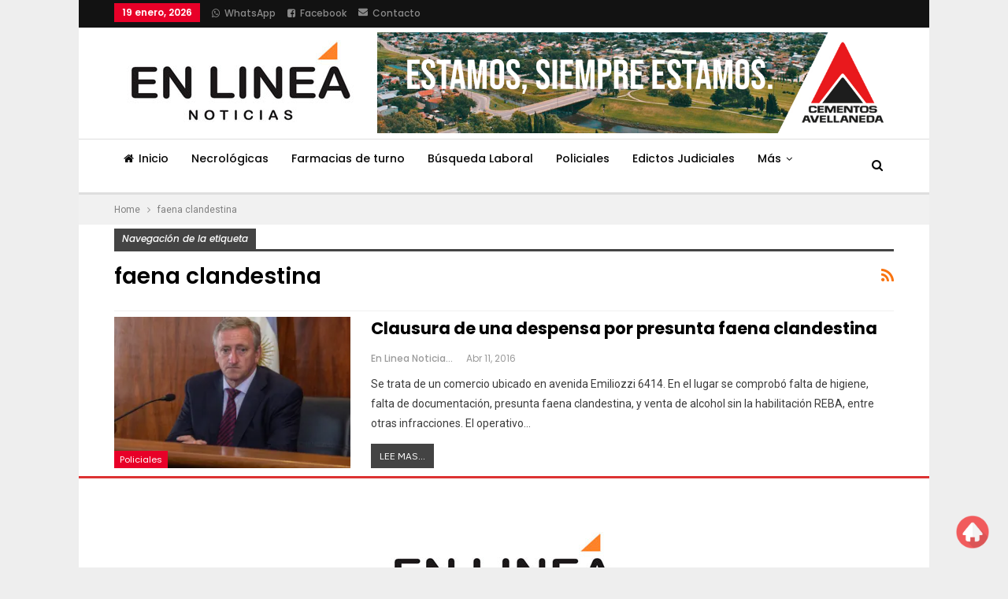

--- FILE ---
content_type: text/html; charset=utf-8
request_url: https://www.google.com/recaptcha/api2/aframe
body_size: 266
content:
<!DOCTYPE HTML><html><head><meta http-equiv="content-type" content="text/html; charset=UTF-8"></head><body><script nonce="j2eMKO7njmlbyyTPiQO-8A">/** Anti-fraud and anti-abuse applications only. See google.com/recaptcha */ try{var clients={'sodar':'https://pagead2.googlesyndication.com/pagead/sodar?'};window.addEventListener("message",function(a){try{if(a.source===window.parent){var b=JSON.parse(a.data);var c=clients[b['id']];if(c){var d=document.createElement('img');d.src=c+b['params']+'&rc='+(localStorage.getItem("rc::a")?sessionStorage.getItem("rc::b"):"");window.document.body.appendChild(d);sessionStorage.setItem("rc::e",parseInt(sessionStorage.getItem("rc::e")||0)+1);localStorage.setItem("rc::h",'1768872157017');}}}catch(b){}});window.parent.postMessage("_grecaptcha_ready", "*");}catch(b){}</script></body></html>